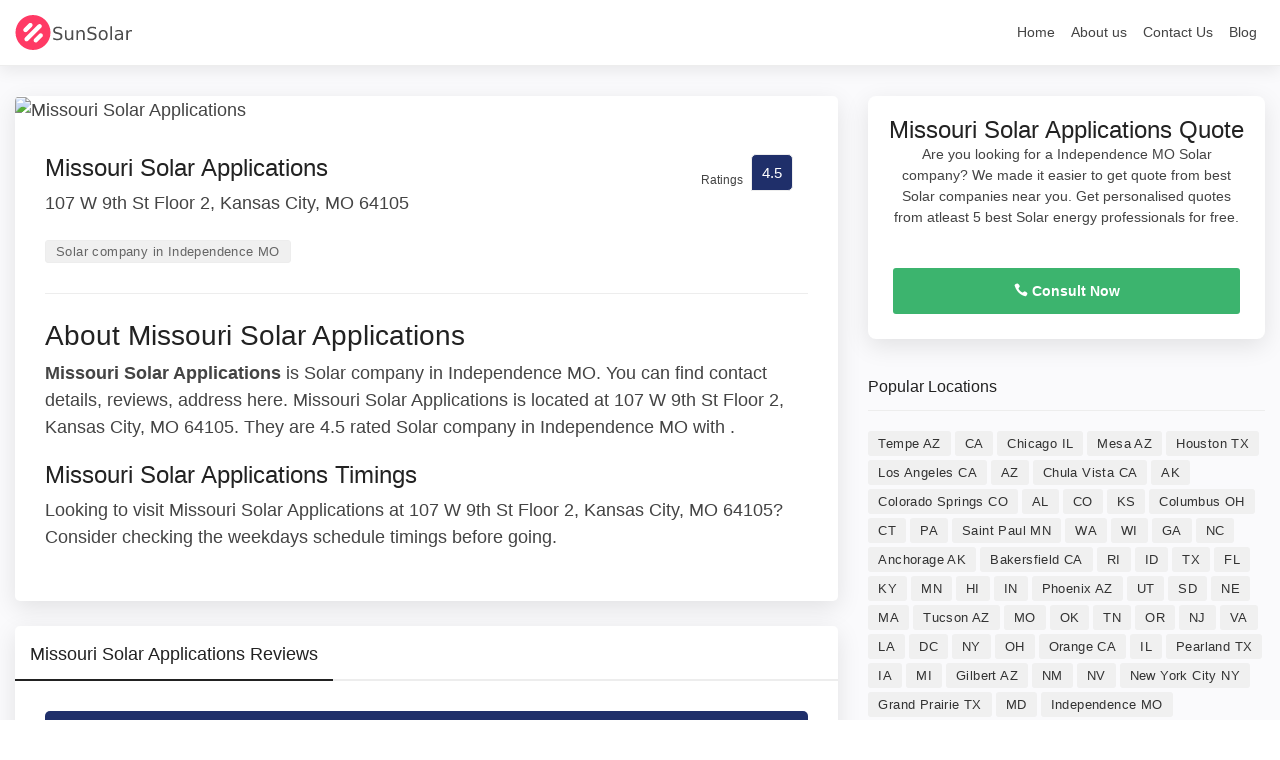

--- FILE ---
content_type: text/html; charset=UTF-8
request_url: https://sunsolarcompany.com/listing/missouri-solar-applications/
body_size: 4732
content:
<!DOCTYPE HTML><html lang="en-US" class="no-js"><head><meta http-equiv="Content-Type" content="text/html; charset=utf-8"><meta charset="UTF-8"><meta name="viewport" content="width=device-width, user-scalable=no, initial-scale=1.0, minimum-scale=1.0, maximum-scale=1.0">  <script async src="https://www.googletagmanager.com/gtag/js?id=G-3P5YS9G6WS"></script> <script>window.dataLayer = window.dataLayer || [];
  function gtag(){dataLayer.push(arguments);}
  gtag('js', new Date());

  gtag('config', 'G-3P5YS9G6WS');</script> <meta name='robots' content='index, follow, max-image-preview:large, max-snippet:-1, max-video-preview:-1' /><link media="all" href="https://sunsolarcompany.com/wp-content/cache/autoptimize/css/autoptimize_52e4c8501b2124d574ba228c29417050.css" rel="stylesheet"><title>Missouri Solar Applications Review | Solar company in Independence MO</title><meta name="description" content="Missouri Solar Applications , solar panel installer in Independence MO" /><link rel="canonical" href="https://sunsolarcompany.com/listing/missouri-solar-applications/" /><meta property="og:locale" content="en_US" /><meta property="og:type" content="article" /><meta property="og:title" content="Missouri Solar Applications - Sun Solar Company" /><meta property="og:description" content="Missouri Solar Applications , solar panel installer in Independence MO" /><meta property="og:url" content="https://sunsolarcompany.com/listing/missouri-solar-applications/" /><meta property="og:site_name" content="Sun Solar Company" /><meta property="article:modified_time" content="2021-01-25T12:34:01+00:00" /><meta name="twitter:card" content="summary_large_image" /><link rel="alternate" title="oEmbed (JSON)" type="application/json+oembed" href="https://sunsolarcompany.com/wp-json/oembed/1.0/embed?url=https%3A%2F%2Fsunsolarcompany.com%2Flisting%2Fmissouri-solar-applications%2F" /><link rel="alternate" title="oEmbed (XML)" type="text/xml+oembed" href="https://sunsolarcompany.com/wp-json/oembed/1.0/embed?url=https%3A%2F%2Fsunsolarcompany.com%2Flisting%2Fmissouri-solar-applications%2F&#038;format=xml" /><link rel="https://api.w.org/" href="https://sunsolarcompany.com/wp-json/" /><link rel="alternate" title="JSON" type="application/json" href="https://sunsolarcompany.com/wp-json/wp/v2/listing/636" /><link rel="EditURI" type="application/rsd+xml" title="RSD" href="https://sunsolarcompany.com/xmlrpc.php?rsd" /><link rel='shortlink' href='https://sunsolarcompany.com/?p=636' /> <script type="application/ld+json">{
    "@context": "http://schema.org",
    "@type": "WebSite",
    "name": "Sunsolarcompany.com",
    "url": "https://sunsolarcompany.com"
}</script> <script type="application/ld+json">{
  "@context": "http://schema.org/",
  "@type": "Product",
  "name": "Missouri Solar Applications",
  "image": [
    "https://sunsolarcompany.com/wp-content/themes/solar/img/logo.png"
   ],
  "description": "Missouri Solar Applications is solar company located at . Get reviews, hours, phone number and more of Missouri Solar Applications.",
  "mpn": "636",
  "brand": {
    "@type": "Thing",
    "name": "Missouri Solar Applications"
  },
  "aggregateRating": {
    "@type": "AggregateRating",
    "ratingValue": "4.5",
    "reviewCount": ""
  }
}</script> <script type="application/ld+json">[
    {
    "@context":"http:\/\/schema.org",
    "@type":"Organization",
    "name":"Sunsolarcompany.com",
    "url":"https://sunsolarcompany.com",
        "logo":"https://sunsolarcompany.com/wp-content/themes/solar/img/logo.png"
    },
    
    {"@context":"http:\/\/schema.org","@type":"LocalBusiness","name":"Missouri Solar Applications","priceRange":"$$$","telephone":"(877) 257-4396","url":"https://sunsolarcompany.com/listing/missouri-solar-applications/","image":"https://sunsolarcompany.com/wp-content/themes/solar/img/logo.png","address":{
    "@type":"PostalAddress","streetAddress":"107 W 9th St Floor 2, Kansas City, MO 64105","addresslocality":"Independence MO","postalCode":null,"addressCountry":"USA"}}
    ]</script> <link rel="icon" href="https://sunsolarcompany.com/wp-content/uploads/2023/01/cropped-Sun-Solar-Company-1-32x32.png" sizes="32x32" /><link rel="icon" href="https://sunsolarcompany.com/wp-content/uploads/2023/01/cropped-Sun-Solar-Company-1-192x192.png" sizes="192x192" /><link rel="apple-touch-icon" href="https://sunsolarcompany.com/wp-content/uploads/2023/01/cropped-Sun-Solar-Company-1-180x180.png" /><meta name="msapplication-TileImage" content="https://sunsolarcompany.com/wp-content/uploads/2023/01/cropped-Sun-Solar-Company-1-270x270.png" /> <script async src="https://pagead2.googlesyndication.com/pagead/js/adsbygoogle.js?client=ca-pub-3503472270775058"
     crossorigin="anonymous"></script> </head><body><header class="header_in shadow clearfix"><div class="container-fluid"><div id="logo"> <a href="https://sunsolarcompany.com"> <noscript><img src="https://sunsolarcompany.com/wp-content/themes/solar/img/logo.png"  alt="Sun Solar Company" class="logo_sticky"></noscript><img src='data:image/svg+xml,%3Csvg%20xmlns=%22http://www.w3.org/2000/svg%22%20viewBox=%220%200%20210%20140%22%3E%3C/svg%3E' data-src="https://sunsolarcompany.com/wp-content/themes/solar/img/logo.png"  alt="Sun Solar Company" class="lazyload logo_sticky"> </a></div> <a href="#0" class="open_close"> <i class="icon_menu"></i><span>Menu</span> </a><nav class="main-menu"><div id="header_menu"> <a href="#0" class="open_close"> <i class="icon_close"></i><span>Menu</span> </a> <a href="https://sunsolarcompany.com"><noscript><img src="https://sunsolarcompany.com/wp-content/themes/solar/img/logo.png" alt="Sun Solar Company"></noscript><img class="lazyload" src='data:image/svg+xml,%3Csvg%20xmlns=%22http://www.w3.org/2000/svg%22%20viewBox=%220%200%20210%20140%22%3E%3C/svg%3E' data-src="https://sunsolarcompany.com/wp-content/themes/solar/img/logo.png" alt="Sun Solar Company"></a></div><ul><li><a href="https://sunsolarcompany.com" class="show-submenu">Home</a></li><li><a href="https://sunsolarcompany.com/about-us/" class="show-submenu">About us</a></li><li><a href="https://sunsolarcompany.com/contact-us/" class="show-submenu">Contact Us</a></li><li><a href="https://sunsolarcompany.com/blog/" class="show-submenu">Blog</a></li></ul></nav></div></header><main class="bg_color"><div class="container margin_detail"><div class="row"><div class="col-xl-8 col-lg-7"><div class="box_general"><div> <noscript><img src="//geo1.ggpht.com/cbk?panoid=d6Uu8Dt3jMUhjXKLx5lXCw&output=thumbnail&cb_client=search.gws-prod.gps&thumb=2&yaw=176.29605&pitch=0&thumbfov=100&w=260&h=175" alt="Missouri Solar Applications" class="img-fluid" style="width: 100%;"></noscript><img src='data:image/svg+xml,%3Csvg%20xmlns=%22http://www.w3.org/2000/svg%22%20viewBox=%220%200%20210%20140%22%3E%3C/svg%3E' data-src="//geo1.ggpht.com/cbk?panoid=d6Uu8Dt3jMUhjXKLx5lXCw&output=thumbnail&cb_client=search.gws-prod.gps&thumb=2&yaw=176.29605&pitch=0&thumbfov=100&w=260&h=175" alt="Missouri Solar Applications" class="lazyload img-fluid" style="width: 100%;"></div><div class="main_info_wrapper"><div class="main_info clearfix"><div class="user_desc"><h1>Missouri Solar Applications</h1><p class="hide-sm">107 W 9th St Floor 2, Kansas City, MO 64105</p><ul class="tags no_margin hide-sm"><li><a href="https://sunsolarcompany.com/mo/independence-mo/">Solar company in Independence MO</a></li></ul></div><div class="score_in"><div class="rating"><div class="score"><span>Ratings<em></em></span><strong>4.5</strong></div></div></div></div><hr><h2>About Missouri Solar Applications</h2><p><b>Missouri Solar Applications</b> is Solar company in Independence MO. You can find contact details, reviews, address here. Missouri Solar Applications is located at 107 W 9th St Floor 2, Kansas City, MO 64105. They are 4.5 rated Solar company in Independence MO with .</p><h3>Missouri Solar Applications Timings</h3><p>Looking to visit Missouri Solar Applications at 107 W 9th St Floor 2, Kansas City, MO 64105? Consider checking the weekdays schedule timings before going.</p><table class="weekdays"></table></div></div><div class="box_general" id="Reviews"><div class="tabs_detail"><ul class="nav nav-tabs" role="tablist"><li class="nav-item"> <a id="tab-B" href="#Reviews" class="nav-link active" data-toggle="tab" role="tab">Missouri Solar Applications Reviews</a></li></ul><div class="tab-content" role="tablist"><div id="pane-A" class="card tab-pane fade show active" role="tabpanel" aria-labelledby="tab-A"><div class="card-header" role="tab" id="heading-B"><h3> <a class="" data-toggle="collapse" href="#collapse-B" aria-expanded="true" aria-controls="collapse-B"> Missouri Solar Applications Reviews </a></h3></div><div id="collapse-B" class="collapse show" role="tabpanel" aria-labelledby="heading-B"><div class="card-body reviews"><div class="row add_bottom_45 d-flex align-items-center"><div class="col-md-12"><div id="review_summary"> <strong>4.5</strong> <em>Ratings</em> <small>Based on </small></div></div></div><div id="reviews"></div></p></div></div></div></div></div></div></div><div class="col-xl-4 col-lg-5" id="sidebar_fixed"><div class="box_booking mobile_fixed"><div class="head"><h3>Missouri Solar Applications Quote</h3><p>Are you looking for a Independence MO Solar company? We made it easier to get quote from best Solar companies near you. Get personalised quotes from atleast 5 best Solar energy professionals for free.</p> <a href="#0" class="close_panel_mobile"><i class="icon_close"></i></a></div><div class="main"> <a href="tel:(877) 257-4396" class="btn_1 full-width booking"><i class="icon_phone"></i> Consult Now</a></div></div><div class="widget"><div class="widget-title"><h4>Popular Locations</h4></div><div class="tags"> <a href="https://sunsolarcompany.com/az/tempe-az/">Tempe AZ</a> <a href="https://sunsolarcompany.com/ca/">CA</a> <a href="https://sunsolarcompany.com/il/chicago-il/">Chicago IL</a> <a href="https://sunsolarcompany.com/az/mesa-az/">Mesa AZ</a> <a href="https://sunsolarcompany.com/tx/houston-tx/">Houston TX</a> <a href="https://sunsolarcompany.com/ca/los-angeles-ca/">Los Angeles CA</a> <a href="https://sunsolarcompany.com/az/">AZ</a> <a href="https://sunsolarcompany.com/ca/chula-vista-ca/">Chula Vista CA</a> <a href="https://sunsolarcompany.com/ak/">AK</a> <a href="https://sunsolarcompany.com/co/colorado-springs-co/">Colorado Springs CO</a> <a href="https://sunsolarcompany.com/al/">AL</a> <a href="https://sunsolarcompany.com/co/">CO</a> <a href="https://sunsolarcompany.com/ks/">KS</a> <a href="https://sunsolarcompany.com/oh/columbus-oh/">Columbus OH</a> <a href="https://sunsolarcompany.com/ct/">CT</a> <a href="https://sunsolarcompany.com/pa/">PA</a> <a href="https://sunsolarcompany.com/mn/saint-paul-mn/">Saint Paul MN</a> <a href="https://sunsolarcompany.com/wa/">WA</a> <a href="https://sunsolarcompany.com/wi/">WI</a> <a href="https://sunsolarcompany.com/ga/">GA</a> <a href="https://sunsolarcompany.com/nc/">NC</a> <a href="https://sunsolarcompany.com/ak/anchorage-ak/">Anchorage AK</a> <a href="https://sunsolarcompany.com/ca/bakersfield-ca/">Bakersfield CA</a> <a href="https://sunsolarcompany.com/ri/">RI</a> <a href="https://sunsolarcompany.com/id/">ID</a> <a href="https://sunsolarcompany.com/tx/">TX</a> <a href="https://sunsolarcompany.com/fl/">FL</a> <a href="https://sunsolarcompany.com/ky/">KY</a> <a href="https://sunsolarcompany.com/mn/">MN</a> <a href="https://sunsolarcompany.com/hi/">HI</a> <a href="https://sunsolarcompany.com/in/">IN</a> <a href="https://sunsolarcompany.com/az/phoenix-az/">Phoenix AZ</a> <a href="https://sunsolarcompany.com/ut/">UT</a> <a href="https://sunsolarcompany.com/sd/">SD</a> <a href="https://sunsolarcompany.com/ne/">NE</a> <a href="https://sunsolarcompany.com/ma/">MA</a> <a href="https://sunsolarcompany.com/az/tucson-az/">Tucson AZ</a> <a href="https://sunsolarcompany.com/mo/">MO</a> <a href="https://sunsolarcompany.com/ok/">OK</a> <a href="https://sunsolarcompany.com/tn/">TN</a> <a href="https://sunsolarcompany.com/or/">OR</a> <a href="https://sunsolarcompany.com/nj/">NJ</a> <a href="https://sunsolarcompany.com/va/">VA</a> <a href="https://sunsolarcompany.com/la/">LA</a> <a href="https://sunsolarcompany.com/dc/">DC</a> <a href="https://sunsolarcompany.com/ny/">NY</a> <a href="https://sunsolarcompany.com/oh/">OH</a> <a href="https://sunsolarcompany.com/ca/orange-ca/">Orange CA</a> <a href="https://sunsolarcompany.com/il/">IL</a> <a href="https://sunsolarcompany.com/tx/pearland-tx/">Pearland TX</a> <a href="https://sunsolarcompany.com/ia/">IA</a> <a href="https://sunsolarcompany.com/mi/">MI</a> <a href="https://sunsolarcompany.com/az/gilbert-az/">Gilbert AZ</a> <a href="https://sunsolarcompany.com/nm/">NM</a> <a href="https://sunsolarcompany.com/nv/">NV</a> <a href="https://sunsolarcompany.com/ny/new-york-city-ny/">New York City NY</a> <a href="https://sunsolarcompany.com/tx/grand-prairie-tx/">Grand Prairie TX</a> <a href="https://sunsolarcompany.com/md/">MD</a> <a href="https://sunsolarcompany.com/mo/independence-mo/">Independence MO</a> <a href="https://sunsolarcompany.com/nm/albuquerque-nm/">Albuquerque NM</a></div></div><div class="btn_reserve_fixed"><a href="tel:(877) 257-4396" class="btn_1 full-width booking"><i class="icon_phone"></i> Consult Now</a></div></div></div></div></main><footer><div class="container"><div class="row"><div class="col-lg-3 col-md-6"><h3 data-target="#collapse_1">Popular Solar Company</h3><div class="collapse dont-collapse-sm links" id="collapse_1"><ul><li><a href="https://sunsolarcompany.com/listing/solarcity/">SolarCity</a></li><li><a href="https://sunsolarcompany.com/listing/freedom-forever-phoenix/">Freedom Forever &#8211; Phoenix</a></li><li><a href="https://sunsolarcompany.com/listing/lift-energy/">Lift Energy</a></li><li><a href="https://sunsolarcompany.com/listing/fluent-solar-ohio/">Fluent Solar (Ohio)</a></li><li><a href="https://sunsolarcompany.com/listing/advosy-energy/">Advosy Energy</a></li></ul></div></div><div class="col-lg-3 col-md-6"><h3 data-target="#collapse_2">Popular Locations</h3><div class="collapse dont-collapse-sm links" id="collapse_2"><ul><li><a href="https://sunsolarcompany.com/az/tempe-az/">Tempe AZ</a></li><li><a href="https://sunsolarcompany.com/il/chicago-il/">Chicago IL</a></li><li><a href="https://sunsolarcompany.com/az/mesa-az/">Mesa AZ</a></li><li><a href="https://sunsolarcompany.com/tx/houston-tx/">Houston TX</a></li></ul></div></div><div class="col-lg-3 offset-lg-3 col-md-6"><h3 data-target="#collapse_4">Keep in touch</h3><div class="collapse dont-collapse-sm" id="collapse_4"><div id="newsletter"><div id="message-newsletter"></div><form method="post" action="#!" name="newsletter_form" id="newsletter_form"><div class="form-group"> <input type="email" name="email_newsletter" id="email_newsletter" class="form-control" placeholder="Your email"> <button type="submit" id="submit-newsletter"><i class="arrow_carrot-right"></i></button></div></form></div><div class="follow_us"><ul><li><a href="#0"><img src="[data-uri]" data-src="https://sunsolarcompany.com/wp-content/themes/solar/img/twitter_icon.svg" alt="" class="lazy"></a></li><li><a href="#0"><img src="[data-uri]" data-src="https://sunsolarcompany.com/wp-content/themes/solar/img/facebook_icon.svg" alt="" class="lazy"></a></li><li><a href="#0"><img src="[data-uri]" data-src="https://sunsolarcompany.com/wp-content/themes/solar/img/instagram_icon.svg" alt="" class="lazy"></a></li><li><a href="#0"><img src="[data-uri]" data-src="https://sunsolarcompany.com/wp-content/themes/solar/img/youtube_icon.svg" alt="" class="lazy"></a></li></ul></div></div></div></div><hr><div class="row add_bottom_25"><div class="col-lg-6"><ul class="footer-selector clearfix"><li><img src="[data-uri]" data-src="https://sunsolarcompany.com/wp-content/themes/solar/img/cards_all.svg" alt="" width="230" height="35" class="lazy"></li></ul></div><div class="col-lg-6"><ul class="additional_links"><li><a href="https://sunsolarcompany.com/privacy-policy/">Privacy Policy</a></li><li><span>© Jan 2026 SunSolarCompany.com</span></li></ul></div></div></div></footer><div id="toTop"></div><div class="layer"></div>  <script type="speculationrules">{"prefetch":[{"source":"document","where":{"and":[{"href_matches":"/*"},{"not":{"href_matches":["/wp-*.php","/wp-admin/*","/wp-content/uploads/*","/wp-content/*","/wp-content/plugins/*","/wp-content/themes/solar/*","/*\\?(.+)"]}},{"not":{"selector_matches":"a[rel~=\"nofollow\"]"}},{"not":{"selector_matches":".no-prefetch, .no-prefetch a"}}]},"eagerness":"conservative"}]}</script> <noscript><style>.lazyload{display:none;}</style></noscript><script data-noptimize="1">window.lazySizesConfig=window.lazySizesConfig||{};window.lazySizesConfig.loadMode=1;</script><script async data-noptimize="1" src='https://sunsolarcompany.com/wp-content/plugins/autoptimize/classes/external/js/lazysizes.min.js'></script><script defer src="https://sunsolarcompany.com/wp-content/cache/autoptimize/js/autoptimize_011de07297d8691df40e13ef18626579.js"></script><script defer src="https://static.cloudflareinsights.com/beacon.min.js/vcd15cbe7772f49c399c6a5babf22c1241717689176015" integrity="sha512-ZpsOmlRQV6y907TI0dKBHq9Md29nnaEIPlkf84rnaERnq6zvWvPUqr2ft8M1aS28oN72PdrCzSjY4U6VaAw1EQ==" data-cf-beacon='{"version":"2024.11.0","token":"a8dfca471a9e4d35b7c8a7ea80f5fd80","r":1,"server_timing":{"name":{"cfCacheStatus":true,"cfEdge":true,"cfExtPri":true,"cfL4":true,"cfOrigin":true,"cfSpeedBrain":true},"location_startswith":null}}' crossorigin="anonymous"></script>
</body></html>

<!-- Page cached by LiteSpeed Cache 5.5 on 2026-01-23 00:39:24 -->

--- FILE ---
content_type: text/html; charset=utf-8
request_url: https://www.google.com/recaptcha/api2/aframe
body_size: 267
content:
<!DOCTYPE HTML><html><head><meta http-equiv="content-type" content="text/html; charset=UTF-8"></head><body><script nonce="YaDExLNFvZr0SD3bKnvuJA">/** Anti-fraud and anti-abuse applications only. See google.com/recaptcha */ try{var clients={'sodar':'https://pagead2.googlesyndication.com/pagead/sodar?'};window.addEventListener("message",function(a){try{if(a.source===window.parent){var b=JSON.parse(a.data);var c=clients[b['id']];if(c){var d=document.createElement('img');d.src=c+b['params']+'&rc='+(localStorage.getItem("rc::a")?sessionStorage.getItem("rc::b"):"");window.document.body.appendChild(d);sessionStorage.setItem("rc::e",parseInt(sessionStorage.getItem("rc::e")||0)+1);localStorage.setItem("rc::h",'1769309684449');}}}catch(b){}});window.parent.postMessage("_grecaptcha_ready", "*");}catch(b){}</script></body></html>